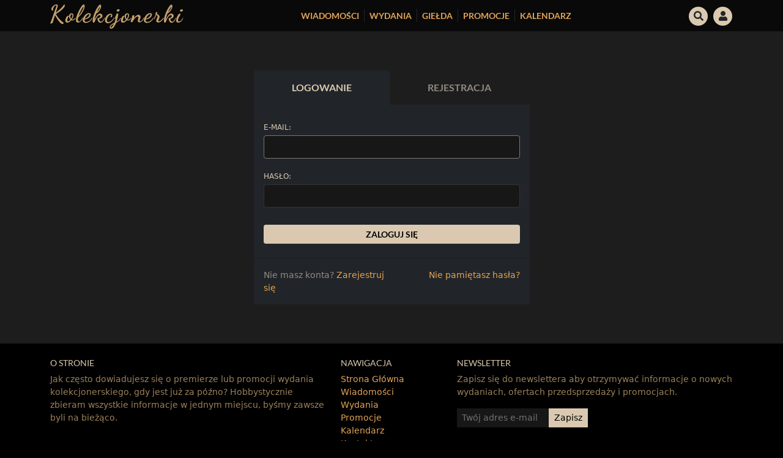

--- FILE ---
content_type: text/html; charset=utf-8
request_url: https://www.google.com/recaptcha/api2/aframe
body_size: 267
content:
<!DOCTYPE HTML><html><head><meta http-equiv="content-type" content="text/html; charset=UTF-8"></head><body><script nonce="vQpEnUU9-G1s_E0wW5_UIA">/** Anti-fraud and anti-abuse applications only. See google.com/recaptcha */ try{var clients={'sodar':'https://pagead2.googlesyndication.com/pagead/sodar?'};window.addEventListener("message",function(a){try{if(a.source===window.parent){var b=JSON.parse(a.data);var c=clients[b['id']];if(c){var d=document.createElement('img');d.src=c+b['params']+'&rc='+(localStorage.getItem("rc::a")?sessionStorage.getItem("rc::b"):"");window.document.body.appendChild(d);sessionStorage.setItem("rc::e",parseInt(sessionStorage.getItem("rc::e")||0)+1);localStorage.setItem("rc::h",'1769095177397');}}}catch(b){}});window.parent.postMessage("_grecaptcha_ready", "*");}catch(b){}</script></body></html>

--- FILE ---
content_type: application/javascript
request_url: https://kolekcjonerki.com/wp-content/themes/kolekcjonerki/assets/js/main.js?ver=202206201826
body_size: 738
content:
$(document).ready(function() {
    let isMobile = window.matchMedia("only screen and (max-width: 760px)").matches;

    // Fetch all the forms we want to apply custom Bootstrap validation styles to
    var forms = document.getElementsByClassName('needs-validation');
    // Loop over them and prevent submission
    var validation = Array.prototype.filter.call(forms, function(form) {
        form.addEventListener('submit', function(event) {
            if (form.checkValidity() === false) {
                event.preventDefault();
                event.stopPropagation();
            }
            form.classList.add('was-validated');
        }, false);
    });

    if ($('#signup_username').length) {
        $('#signup_username').change(function() {
            $('#field_1').val($(this).val());
        });
    }

    $('#dot-nav li').on('click', function (e) {
        e.preventDefault();
        $('#dot-nav li').removeClass('active');
        $(this).addClass('active');

        if ($(this).is(':last-child')) {
            $('#front-page-top').animate({scrollLeft: $('#front-page-top')[0].scrollWidth}, 400);
        } else {
            $('#front-page-top').animate({scrollLeft: 0}, 400);
        }
    });

    $('#navbarToggler1').on('show.bs.collapse', function () {
        $('#search-icon').attr('class', 'fas fa-times fa-stack-1x fa-inverse text-dark');
    });
    $('#navbarToggler1').on('hide.bs.collapse', function () {
        $('#search-icon').attr('class', 'fa fa-search fa-stack-1x fa-inverse text-dark');
    });

    $(window).scroll(function () {
        if ($(this).scrollTop() > 50) {
            $('#back-to-top').fadeIn();
        } else {
            $('#back-to-top').fadeOut();
        }
    });

    $('#back-to-top').click(function () {
        $('#back-to-top').tooltip('hide');
        $('body,html').animate({
            scrollTop: 0
        }, 200);

        return false;
    });

    $('#back-to-top').tooltip();

    if (!isMobile) {
        $(".sidebar").stick_in_parent({
            offset_top: $('header').height() + 10
        });

        setTimeout(function() {
            $(".sidebar").trigger("sticky_kit:recalc");
        }, 2000);
    }

    /*$(document.body).trigger("sticky_kit:recalc");*/

    /*$('#front-page-carousel').owlCarousel({
        //loop:true,
        margin: 10,
        responsive:{
            0:{
                items:2
            },
            768:{
                items:3
            },
            992:{
                items:4
            }
        }
    });

    $('#top-menu-carousel').owlCarousel({
        //loop: true,
        items: 1,
        dots: false,
        //autoplay: true,
        //autoplayHoverPause: true,
        //autoplayTimeout: 5000,
        //smartSpeed: 2000
    });



    $('.customNextBtn').click(function(e) {
        e.preventDefault();
        $('#top-menu-carousel').trigger('owl.next');
    });

    $('.customPrevBtn').click(function(e) {
        e.preventDefault();
        $('#top-menu-carousel').trigger('owl.prev');
    });*/

    /*$('#home .owl-carousel.items').owlCarousel({
        dots: false,
        loop: true,
        nav: true,
        margin: 10,
        autoplay: true,
        smartSpeed: 750,
        autoplayTimeout: 2500,
        autoplayHoverPause: true,
        navText: ['<i class="fa fa-angle-left" aria-hidden="true"></i>', '<i class="fa fa-angle-right" aria-hidden="true"></i>'],
        onInitialized: function (event) {
            $('.owl-loader').remove();
        },
        responsiveClass: true,
        responsive: {
            0: {
                'items': 2
            },
            576: {
                'items': 3
            },
            768: {
                'items': 4
            },
            992: {
                'items': 6
            }
        }
    });

    $('.owl-carousel.items').owlCarousel({
        dots: false,
        loop: false,
        nav: true,
        margin: 10,
        autoplay: true,
        smartSpeed: 750,
        autoplayTimeout: 2500,
        autoplayHoverPause: true,
        navText: ['<i class="fa fa-angle-left" aria-hidden="true"></i>', '<i class="fa fa-angle-right" aria-hidden="true"></i>'],
        onInitialized: function (event) {
            $('.owl-loader').remove();
        },
        responsiveClass: true,
        responsive: {
            0: {
                'items': 2
            },
            992: {
                'items': 4
            }
        }
    });*/

    /*$('.fotorama').on('fotorama:load', function (e, fotorama) {
        $('.fotorama-loader').remove();
        $('.fotorama > .fotorama__wrap').css('visibility', 'visible');
    });*/
});